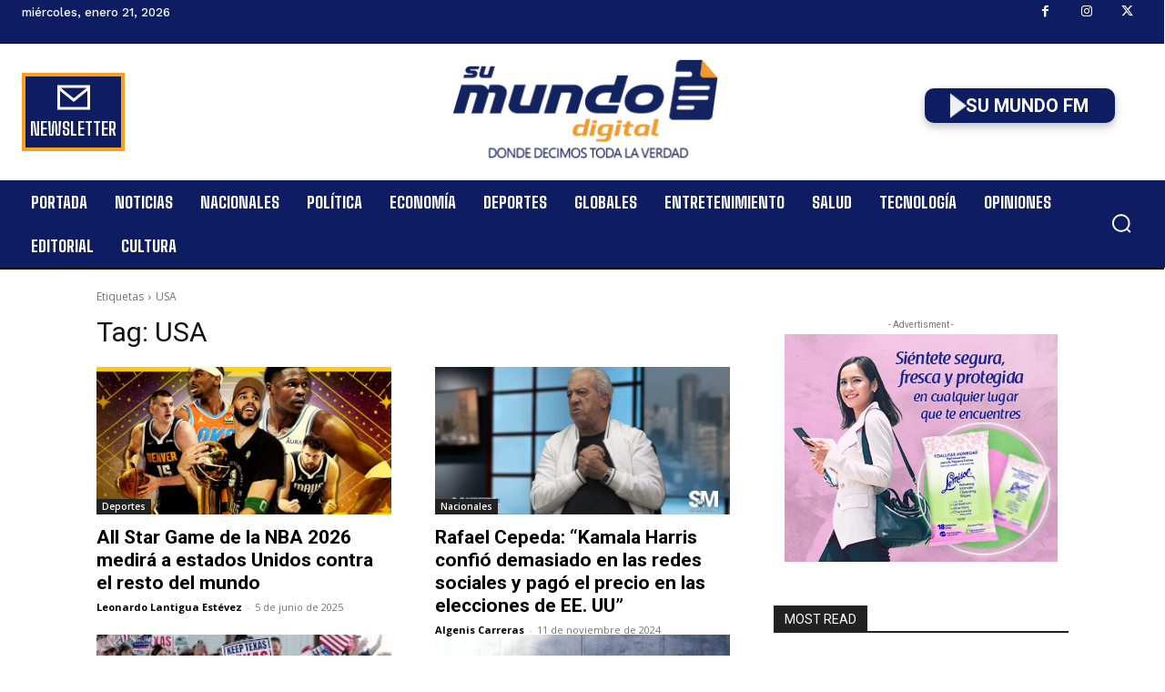

--- FILE ---
content_type: text/css
request_url: https://sumundodigital.com/core/modules/AdbnPro/assets/css/frontend.css
body_size: 3791
content:
/* AdbnPro Frontend Styles */

/* Base Banner Styles */
.adbnpro-banner {
    position: relative;
    display: inline-block;
    max-width: 100%;
    overflow: hidden;
}

.adbnpro-banner img {
    max-width: 100%;
    height: auto;
    display: block;
}

/* Image with specific dimensions */
.adbnpro-banner img[style*="width"] {
    width: auto !important;
    max-width: 100% !important;
}

.adbnpro-banner img[style*="height"]:not([style*="auto"]) {
    object-fit: cover;
}

/* Lazy Loading Images */
.adbnpro-banner img.lazy {
    opacity: 0;
    transition: opacity 0.3s;
}

.adbnpro-banner img.lazy.loaded {
    opacity: 1;
}

/* Image placeholders */
.adbnpro-image {
    background-color: #f0f0f0;
    min-height: 100px;
    object-fit: contain;
}

/* Ensure images respect container dimensions */
.adbnpro-content {
    width: 100%;
    height: 100%;
}

.adbnpro-content picture {
    display: block;
    width: 100%;
    height: 100%;
}

.adbnpro-content img {
    width: 100%;
    height: 100%;
    object-fit: contain;
}

.adbnpro-content {
    position: relative;
}

.adbnpro-link {
    display: block;
    text-decoration: none;
}

/* Fixed Banner Styles */
.adbnpro-fixed {
    position: relative;
    display: block;
    margin: 0 auto;
    width: 100%;
    max-width: 100%;
}

/* Fixed banner with specific dimensions */
.adbnpro-fixed[style*="width"] {
    width: auto !important;
    display: inline-block;
}

.adbnpro-fixed[data-width] {
    max-width: attr(data-width);
}

.adbnpro-fixed .adbnpro-content {
    position: relative;
    width: 100%;
    height: 100%;
}

.adbnpro-fixed img {
    width: 100%;
    height: auto;
    display: block;
}

/* When banner has specific dimensions */
.adbnpro-fixed[style*="width"] img {
    max-width: 100%;
    height: auto;
}

.adbnpro-fixed[style*="height"] img {
    width: auto;
    max-width: 100%;
    max-height: 100%;
    object-fit: contain;
}

/* Floating Banner Styles */
.adbnpro-floating {
    position: fixed;
    z-index: var(--adbnpro-z-index-floating, 9999);
    transition: all var(--adbnpro-animation-speed, 300ms) ease;
    /* Respetar dimensiones configuradas */
    width: var(--banner-width, auto);
    max-width: var(--banner-max-width, 400px);
    height: var(--banner-height, auto);
    box-shadow: 0 10px 25px rgba(0, 0, 0, 0.15);
    border-radius: 8px;
    overflow: hidden;
    background: white;
}

/* Floating Banner Positions - Desktop */
.adbnpro-position-top-left {
    top: 20px;
    left: 20px;
}

.adbnpro-position-top-center {
    top: 20px;
    left: 50%;
    transform: translateX(-50%);
}

.adbnpro-position-top-right {
    top: 20px;
    right: 20px;
}

.adbnpro-position-middle-left {
    left: 20px;
    top: 50%;
    transform: translateY(-50%);
}

.adbnpro-position-center {
    top: 50%;
    left: 50%;
    transform: translate(-50%, -50%);
}

.adbnpro-position-middle-right {
    right: 20px;
    top: 50%;
    transform: translateY(-50%);
}

.adbnpro-position-bottom-left {
    bottom: 20px;
    left: 20px;
}

.adbnpro-position-bottom-center {
    bottom: 20px;
    left: 50%;
    transform: translateX(-50%);
}

.adbnpro-position-bottom-right {
    bottom: 20px;
    right: 20px;
}

/* Legacy position support */
.adbnpro-position-top {
    top: 20px;
    left: 50%;
    transform: translateX(-50%);
}

.adbnpro-position-bottom {
    bottom: 20px;
    left: 50%;
    transform: translateX(-50%);
}

.adbnpro-position-left {
    left: 20px;
    top: 50%;
    transform: translateY(-50%);
}

.adbnpro-position-right {
    right: 20px;
    top: 50%;
    transform: translateY(-50%);
}

/* Close Button */
.adbnpro-close,
.adbnpro-fullscreen-close {
    position: absolute;
    top: 20px;
    right: 20px;
    width: 40px;
    height: 40px;
    background: rgba(0, 0, 0, 0.6);
    border: 2px solid rgba(255, 255, 255, 0.3);
    border-radius: 50%;
    color: white;
    font-size: 20px;
    cursor: pointer;
    display: flex;
    align-items: center;
    justify-content: center;
    transition: all 0.3s ease;
    z-index: 100;
    padding: 0;
    box-shadow: 0 2px 10px rgba(0, 0, 0, 0.3);
}

.adbnpro-close:hover,
.adbnpro-fullscreen-close:hover {
    background: rgba(255, 0, 0, 0.8);
    border-color: rgba(255, 255, 255, 0.8);
    transform: scale(1.1) rotate(90deg);
    box-shadow: 0 4px 20px rgba(0, 0, 0, 0.5);
}

/* Fullscreen Banner */
.adbnpro-fullscreen,
.adbnpro-fullscreen-banner {
    position: fixed;
    top: 0;
    left: 0;
    width: 100%;
    height: 100%;
    z-index: var(--adbnpro-z-index-fullscreen, 99999);
    display: flex;
    align-items: center;
    justify-content: center;
}

/* Body overflow when fullscreen is active */
body.adbnpro-fullscreen-active {
    overflow: hidden;
}

.adbnpro-fullscreen-overlay {
    position: absolute;
    top: 0;
    left: 0;
    width: 100%;
    height: 100%;
    background: rgba(0, 0, 0, 0.8);
    backdrop-filter: blur(5px);
}

.adbnpro-fullscreen-content {
    position: relative;
    max-width: 90%;
    max-height: 90%;
    z-index: 1;
}

.adbnpro-fullscreen-image {
    max-width: 100%;
    max-height: 80vh;
    object-fit: contain;
}

/* Timer Bar - Optimized and subtle */
.adbnpro-fullscreen-timer {
    position: absolute;
    bottom: 30px;
    left: 50%;
    transform: translateX(-50%);
    background: rgba(0, 0, 0, 0.3);
    padding: 4px;
    border-radius: 4px;
    min-width: 150px;
    text-align: center;
    z-index: 10;
    transition: opacity 0.3s ease;
}

.adbnpro-timer-text {
    font-size: 14px;
    color: #333;
    margin-bottom: 8px;
    display: block;
}

.adbnpro-timer-count {
    font-weight: bold;
    color: #007cba;
}

.adbnpro-timer-bar {
    width: 100%;
    height: 3px;
    background: rgba(255, 255, 255, 0.2);
    border-radius: 2px;
    overflow: hidden;
    margin: 0;
}

.adbnpro-timer-progress {
    height: 100%;
    background: rgba(255, 255, 255, 0.8);
    border-radius: 2px;
    transition: width linear;
    width: 100%;
    box-shadow: 0 0 3px rgba(255, 255, 255, 0.5);
}

/* Carousel Styles - Optimized for high quality */
.adbnpro-carousel,
.adbnpro-carousel-container {
    position: relative;
    width: 100%;
    overflow: hidden;
    background-color: transparent;
    -webkit-font-smoothing: antialiased;
    -moz-osx-font-smoothing: grayscale;
}

.adbnpro-carousel-inner {
    position: relative;
    width: 100%;
    overflow: hidden;
    min-height: 100px;
    display: flex;
    align-items: center;
    justify-content: center;
}

.adbnpro-carousel-item {
    display: none;
    width: 100%;
    position: relative;
    opacity: 0;
    transition: opacity 0.4s ease-in-out;
    will-change: opacity;
    transform: translateZ(0); /* GPU acceleration */
    backface-visibility: hidden; /* Fix flickering */
}

.adbnpro-carousel-item.active {
    display: block !important;
    opacity: 1 !important;
    z-index: 1;
}

/* Fade transition (default) */
.adbnpro-carousel[data-transition="fade"] .adbnpro-carousel-item {
    transition: opacity 0.4s ease-in-out;
}

/* Slide transition */
.adbnpro-carousel[data-transition="slide"] .adbnpro-carousel-item {
    transition: transform 0.4s ease-in-out, opacity 0.2s ease-in-out;
}

.adbnpro-carousel[data-transition="slide"] .adbnpro-carousel-item.next {
    transform: translateX(100%);
}

.adbnpro-carousel[data-transition="slide"] .adbnpro-carousel-item.prev {
    transform: translateX(-100%);
}

.adbnpro-carousel[data-transition="slide"] .adbnpro-carousel-item.active {
    transform: translateX(0);
}

/* Preload next slide */
.adbnpro-carousel-item.next {
    display: block;
    opacity: 0;
    position: absolute;
    top: 0;
    left: 0;
    z-index: 0;
}

.adbnpro-carousel-item img,
.adbnpro-carousel-image {
    width: 100%;
    height: auto;
    display: block;
    object-fit: contain;
    image-rendering: -webkit-optimize-contrast;
    image-rendering: crisp-edges;
    -ms-interpolation-mode: nearest-neighbor;
}

/* Remove caption styles - we don't want titles in carousel */

/* Hide all carousel controls - Multiple ads rotate automatically */
.adbnpro-carousel-control,
.adbnpro-carousel-prev,
.adbnpro-carousel-next,
.adbnpro-carousel-indicators,
.adbnpro-carousel-indicator {
    display: none !important;
}

/* Animations */
.adbnpro-animation-fade {
    animation: adbnpro-fade-in 0.5s ease;
}

.adbnpro-animation-slide {
    animation: adbnpro-slide-in 0.5s ease;
}

.adbnpro-animation-bounce {
    animation: adbnpro-bounce-in 0.6s ease;
}

.adbnpro-animation-zoom {
    animation: adbnpro-zoom-in 0.5s ease;
}

@keyframes adbnpro-fade-in {
    from {
        opacity: 0;
    }
    to {
        opacity: 1;
    }
}

@keyframes adbnpro-slide-in {
    from {
        transform: translateY(100%);
    }
    to {
        transform: translateY(0);
    }
}

@keyframes adbnpro-bounce-in {
    0% {
        transform: scale(0.3);
        opacity: 0;
    }
    50% {
        transform: scale(1.05);
    }
    70% {
        transform: scale(0.9);
    }
    100% {
        transform: scale(1);
        opacity: 1;
    }
}

@keyframes adbnpro-zoom-in {
    from {
        transform: scale(0);
        opacity: 0;
    }
    to {
        transform: scale(1);
        opacity: 1;
    }
}

/* Hide Animation */
.adbnpro-hiding {
    animation: adbnpro-fade-out 0.3s ease forwards;
}

@keyframes adbnpro-fade-out {
    from {
        opacity: 1;
    }
    to {
        opacity: 0;
    }
}

/* Mobile Responsive */
@media (max-width: 768px) {
    .adbnpro-floating-banner {
        max-width: calc(100% - 40px);
    }
    
    /* Mobile specific positions */
    .adbnpro-mobile-top {
        top: 10px !important;
        bottom: auto !important;
        left: 50% !important;
        right: auto !important;
        transform: translateX(-50%) !important;
    }
    
    .adbnpro-mobile-bottom {
        bottom: 10px !important;
        top: auto !important;
        left: 50% !important;
        right: auto !important;
        transform: translateX(-50%) !important;
    }
    
    .adbnpro-mobile-center {
        top: 50% !important;
        left: 50% !important;
        transform: translate(-50%, -50%) !important;
    }
    
    .adbnpro-fullscreen-content {
        max-width: 100%;
        padding: 20px;
    }
    
    /* Carousel mobile optimizations */
    .adbnpro-carousel-control,
    .adbnpro-carousel-prev,
    .adbnpro-carousel-next {
        padding: 8px;
        font-size: 16px;
        min-width: 35px;
        height: 50px;
        background: rgba(0, 0, 0, 0.3);
    }
    
    .adbnpro-carousel-control[data-slide="prev"],
    .adbnpro-carousel-prev {
        left: 5px;
    }
    
    .adbnpro-carousel-control[data-slide="next"],
    .adbnpro-carousel-next {
        right: 5px;
    }
    
    .adbnpro-carousel-control-icon {
        font-size: 20px;
    }
    
    .adbnpro-carousel-indicators {
        bottom: 10px;
        gap: 5px;
    }
    
    .adbnpro-carousel-indicator {
        width: 8px;
        height: 8px;
    }
    
    /* Improve touch targets */
    .adbnpro-carousel-control,
    .adbnpro-carousel-indicator {
        min-width: 44px;
        min-height: 44px;
    }
    
    /* Optimize carousel images for mobile */
    .adbnpro-carousel-item img,
    .adbnpro-carousel-image {
        max-height: 70vh;
        object-fit: contain;
    }
}

/* Accessibility */
.adbnpro-banner:focus-within,
.adbnpro-floating-banner:focus-within {
    outline: 2px solid #007cba;
    outline-offset: 2px;
}

/* Loading State */
.adbnpro-loading {
    position: relative;
    min-height: 100px;
}

.adbnpro-loading::after {
    content: '';
    position: absolute;
    top: 50%;
    left: 50%;
    width: 30px;
    height: 30px;
    margin: -15px 0 0 -15px;
    border: 3px solid #f3f3f3;
    border-top: 3px solid #007cba;
    border-radius: 50%;
    animation: adbnpro-spin 1s linear infinite;
}

@keyframes adbnpro-spin {
    0% { transform: rotate(0deg); }
    100% { transform: rotate(360deg); }
}

/* Rotating Floating Banners */
.adbnpro-rotating-floating-container {
    position: fixed;
    z-index: var(--adbnpro-z-index-floating, 9999);
    /* Respetar dimensiones configuradas, con fallback a 400px */
    width: var(--banner-width, auto);
    max-width: var(--banner-max-width, 400px);
    height: var(--banner-height, auto);
    box-shadow: 0 10px 25px rgba(0, 0, 0, 0.15);
    border-radius: 8px;
    overflow: hidden;
    background: white;
}

.adbnpro-rotating-inner {
    position: relative;
    width: 100%;
    height: 100%;
}

.adbnpro-rotating-item {
    display: none;
    opacity: 0;
    position: absolute;
    top: 0;
    left: 0;
    width: 100%;
    height: 100%;
    transition: opacity 0.5s ease-in-out;
}

.adbnpro-rotating-item.active {
    display: block;
    opacity: 1;
    position: relative;
}

/* Optimización de imágenes SOLO para banners flotantes rotativos */
.adbnpro-rotating-floating-container .adbnpro-floating-image {
    width: 100%;
    height: 100%;
    object-fit: contain; /* Mantener proporciones sin recorte */
    image-rendering: auto; /* Dejar que el navegador optimice la calidad */
    max-width: 100%;
    max-height: 100%;
}

/* Asegurar que el contenido use todo el espacio disponible */
.adbnpro-rotating-floating-container .adbnpro-floating-content {
    width: 100%;
    height: 100%;
    display: flex;
    align-items: center;
    justify-content: center;
}

.adbnpro-rotating-floating-container .adbnpro-link {
    display: flex;
    width: 100%;
    height: 100%;
    align-items: center;
    justify-content: center;
}

/* Fade transition for rotating items */
.adbnpro-rotating-floating-container[data-transition="fade"] .adbnpro-rotating-item {
    transition: opacity 0.5s ease-in-out;
}

/* Slide transition for rotating items */
.adbnpro-rotating-floating-container[data-transition="slide"] .adbnpro-rotating-item {
    transition: transform 0.5s ease-in-out, opacity 0.3s ease-in-out;
}

.adbnpro-rotating-floating-container[data-transition="slide"] .adbnpro-rotating-item.next {
    transform: translateX(100%);
    opacity: 0;
}

.adbnpro-rotating-floating-container[data-transition="slide"] .adbnpro-rotating-item.prev {
    transform: translateX(-100%);
    opacity: 0;
}

.adbnpro-rotating-floating-container[data-transition="slide"] .adbnpro-rotating-item.active {
    transform: translateX(0);
    opacity: 1;
}

/* Rotation Indicators */
.adbnpro-rotating-indicators {
    position: absolute;
    bottom: 10px;
    left: 50%;
    transform: translateX(-50%);
    display: flex;
    gap: 6px;
    z-index: 10;
    padding: 4px 8px;
    background: rgba(0, 0, 0, 0.3);
    border-radius: 20px;
}

.adbnpro-rotating-indicator {
    width: 8px;
    height: 8px;
    border-radius: 50%;
    background: rgba(255, 255, 255, 0.5);
    border: none;
    cursor: pointer;
    transition: all 0.3s ease;
    padding: 0;
}

.adbnpro-rotating-indicator:hover {
    background: rgba(255, 255, 255, 0.7);
    transform: scale(1.2);
}

.adbnpro-rotating-indicator.active {
    background: white;
    width: 20px;
    border-radius: 4px;
}

/* OCULTAR INDICADORES SOLO EN BANNERS FLOTANTES ROTATIVOS */
.adbnpro-rotating-floating-container .adbnpro-rotating-indicators {
    display: none !important; /* Ocultar completamente los indicadores en flotantes */
}

/* Mobile optimizations for rotating floating banners */
@media (max-width: 768px) {
    .adbnpro-rotating-floating-container {
        max-width: calc(100% - 20px);
        margin: 10px;
    }
}

/* RTL Support */
[dir="rtl"] .adbnpro-close,
[dir="rtl"] .adbnpro-fullscreen-close {
    right: auto;
    left: 10px;
}

[dir="rtl"] .adbnpro-carousel-prev {
    left: auto;
    right: 10px;
}

[dir="rtl"] .adbnpro-carousel-next {
    right: auto;
    left: 10px;
}

/* High Contrast Mode */
@media (prefers-contrast: high) {
    .adbnpro-close,
    .adbnpro-fullscreen-close {
        background: black;
        color: white;
        border: 2px solid white;
    }
    
    .adbnpro-carousel-prev,
    .adbnpro-carousel-next {
        background: black;
        border: 2px solid white;
    }
}

/* Reduced Motion */
@media (prefers-reduced-motion: reduce) {
    .adbnpro-animation-fade,
    .adbnpro-animation-slide,
    .adbnpro-animation-bounce,
    .adbnpro-animation-zoom {
        animation: none;
    }
    
    .adbnpro-floating-banner,
    .adbnpro-fullscreen-banner {
        transition: none;
    }
}

/* SOLUCIÓN: Ocultar banners flotantes cuando posición está vacía (opción "No mostrar") */
/* Desktop: Ocultar cuando data-position-desktop está vacío */
.adbnpro-floating-banner[data-position-desktop=""],
.adbnpro-rotating-floating-container[data-position-desktop=""] {
    display: none !important;
    visibility: hidden !important;
    opacity: 0 !important;
    pointer-events: none !important;
}

/* Tablet: Ocultar cuando data-position-tablet está vacío */
@media (min-width: 769px) and (max-width: 1024px) {
    .adbnpro-floating-banner[data-position-tablet=""],
    .adbnpro-rotating-floating-container[data-position-tablet=""] {
        display: none !important;
        visibility: hidden !important;
        opacity: 0 !important;
        pointer-events: none !important;
    }
}

/* Mobile: Ocultar cuando data-position-mobile está vacío */
@media (max-width: 768px) {
    .adbnpro-floating-banner[data-position-mobile=""],
    .adbnpro-rotating-floating-container[data-position-mobile=""] {
        display: none !important;
        visibility: hidden !important;
        opacity: 0 !important;
        pointer-events: none !important;
    }
}

/* Asegurar que la clase de posición vacía también oculte el banner */
.adbnpro-position- {
    display: none !important;
    visibility: hidden !important;
}

/* Advanced Image Sizing and Aspect Ratio Controls */
.adbnpro-banner[data-width] {
    width: auto;
    max-width: 100%;
}

.adbnpro-banner[data-height] {
    height: auto;
}

/* Container-based sizing */
.adbnpro-banner .adbnpro-content {
    display: inline-block;
    position: relative;
    max-width: 100%;
}

/* Responsive image sizing */
.adbnpro-banner img {
    display: block;
    max-width: 100%;
    height: auto;
}

/* When specific dimensions are set via inline styles */
.adbnpro-banner[style*="width"] .adbnpro-content {
    width: 100%;
}

.adbnpro-banner[style*="height"]:not([style*="auto"]) .adbnpro-content {
    height: 100%;
}

/* Object-fit for different banner types */
.adbnpro-fixed img[style*="height"]:not([style*="auto"]) {
    object-fit: cover;
    width: 100%;
}

.adbnpro-floating img {
    object-fit: contain;
}

.adbnpro-carousel img {
    object-fit: cover;
    width: 100%;
}

/* Responsive sizing for high-quality images */
@media (max-width: 768px) {
    .adbnpro-banner[style*="width"] {
        width: 100% !important;
        max-width: 100% !important;
    }
    
    .adbnpro-banner img[style*="width"] {
        width: 100% !important;
        height: auto !important;
    }
}

/* Aspect ratio preservation */
.adbnpro-banner.aspect-16-9 {
    aspect-ratio: 16 / 9;
}

.adbnpro-banner.aspect-4-3 {
    aspect-ratio: 4 / 3;
}

.adbnpro-banner.aspect-1-1 {
    aspect-ratio: 1 / 1;
}

.adbnpro-banner.aspect-21-9 {
    aspect-ratio: 21 / 9;
}

/* Center images in their containers */
.adbnpro-banner .adbnpro-content {
    display: flex;
    align-items: center;
    justify-content: center;
}

.adbnpro-banner .adbnpro-content picture {
    display: flex;
    align-items: center;
    justify-content: center;
    width: 100%;
    height: 100%;
}

--- FILE ---
content_type: text/javascript
request_url: https://sumundodigital.com/core/modules/AdbnPro/assets/js/lazy-loading.js
body_size: 1622
content:
/**
 * AdbnPro Lazy Loading Module
 * High-performance lazy loading for banner images
 */
(function() {
    'use strict';
    
    const AdbnProLazyLoad = {
        images: [],
        imageObserver: null,
        
        init: function() {
            this.images = document.querySelectorAll('img.lazy, img[data-src]');
            
            if (this.images.length === 0) {
                return;
            }
            
            // Use Intersection Observer if available
            if ('IntersectionObserver' in window) {
                this.initIntersectionObserver();
            } else {
                // Fallback for older browsers
                this.initScrollListener();
            }
            
            // Also load images that are already in viewport
            this.loadVisibleImages();
        },
        
        initIntersectionObserver: function() {
            const options = {
                root: null,
                rootMargin: '50px 0px', // Start loading 50px before entering viewport
                threshold: 0.01
            };
            
            this.imageObserver = new IntersectionObserver(function(entries, observer) {
                entries.forEach(function(entry) {
                    if (entry.isIntersecting) {
                        AdbnProLazyLoad.loadImage(entry.target);
                        observer.unobserve(entry.target);
                    }
                });
            }, options);
            
            // Observe all lazy images
            this.images.forEach(function(img) {
                AdbnProLazyLoad.imageObserver.observe(img);
            });
        },
        
        initScrollListener: function() {
            let lazyLoadThrottleTimeout;
            const self = this;
            
            function lazyLoad() {
                if (lazyLoadThrottleTimeout) {
                    clearTimeout(lazyLoadThrottleTimeout);
                }
                
                lazyLoadThrottleTimeout = setTimeout(function() {
                    const scrollTop = window.pageYOffset;
                    const windowHeight = window.innerHeight;
                    
                    self.images.forEach(function(img) {
                        if (!img.classList.contains('loaded') && self.isInViewport(img, scrollTop, windowHeight)) {
                            self.loadImage(img);
                        }
                    });
                    
                    // Remove event listeners if all images are loaded
                    const remainingImages = document.querySelectorAll('img.lazy:not(.loaded)');
                    if (remainingImages.length === 0) {
                        document.removeEventListener('scroll', lazyLoad);
                        window.removeEventListener('resize', lazyLoad);
                        window.removeEventListener('orientationchange', lazyLoad);
                    }
                }, 20);
            }
            
            // Add event listeners
            document.addEventListener('scroll', lazyLoad);
            window.addEventListener('resize', lazyLoad);
            window.addEventListener('orientationchange', lazyLoad);
        },
        
        loadImage: function(img) {
            const src = img.dataset.src || img.getAttribute('data-src');
            const srcset = img.dataset.srcset || img.getAttribute('data-srcset');
            
            if (!src) return;
            
            // Create a new image to preload
            const newImg = new Image();
            
            newImg.onload = function() {
                // Set the source
                img.src = src;
                
                if (srcset) {
                    img.srcset = srcset;
                }
                
                // Remove lazy class and data attributes
                img.classList.remove('lazy');
                img.classList.add('loaded');
                img.removeAttribute('data-src');
                img.removeAttribute('data-srcset');
                
                // Trigger custom event
                const event = new CustomEvent('adbnpro:imageLoaded', { detail: { image: img } });
                document.dispatchEvent(event);
                
                // Add fade-in animation
                img.style.opacity = '0';
                img.style.transition = 'opacity 0.3s';
                setTimeout(function() {
                    img.style.opacity = '1';
                }, 10);
            };
            
            newImg.onerror = function() {
                // Handle error - maybe show a placeholder
                img.classList.remove('lazy');
                img.classList.add('error');
                
                // Trigger error event
                const event = new CustomEvent('adbnpro:imageError', { detail: { image: img } });
                document.dispatchEvent(event);
            };
            
            // Start loading
            newImg.src = src;
        },
        
        loadVisibleImages: function() {
            const scrollTop = window.pageYOffset;
            const windowHeight = window.innerHeight;
            const self = this;
            
            this.images.forEach(function(img) {
                if (self.isInViewport(img, scrollTop, windowHeight)) {
                    self.loadImage(img);
                    
                    if (self.imageObserver) {
                        self.imageObserver.unobserve(img);
                    }
                }
            });
        },
        
        isInViewport: function(element, scrollTop, windowHeight) {
            const rect = element.getBoundingClientRect();
            const elementTop = rect.top + scrollTop;
            const elementBottom = elementTop + element.offsetHeight;
            
            return elementBottom >= scrollTop && elementTop <= scrollTop + windowHeight;
        },
        
        // Public method to lazy load specific images
        loadImages: function(selector) {
            const images = document.querySelectorAll(selector);
            
            images.forEach(function(img) {
                if (img.classList.contains('lazy') || img.dataset.src) {
                    if (this.imageObserver) {
                        this.imageObserver.observe(img);
                    } else {
                        this.loadImage(img);
                    }
                }
            }.bind(this));
        },
        
        // Destroy and cleanup
        destroy: function() {
            if (this.imageObserver) {
                this.imageObserver.disconnect();
                this.imageObserver = null;
            }
            
            document.removeEventListener('scroll', this.lazyLoad);
            window.removeEventListener('resize', this.lazyLoad);
            window.removeEventListener('orientationchange', this.lazyLoad);
        }
    };
    
    // Initialize when DOM is ready
    if (document.readyState === 'loading') {
        document.addEventListener('DOMContentLoaded', function() {
            AdbnProLazyLoad.init();
        });
    } else {
        AdbnProLazyLoad.init();
    }
    
    // Reinitialize when new content is added
    document.addEventListener('adbnpro:contentAdded', function() {
        AdbnProLazyLoad.init();
    });
    
    // Expose to global scope for external use
    window.AdbnProLazyLoad = AdbnProLazyLoad;
    
})();